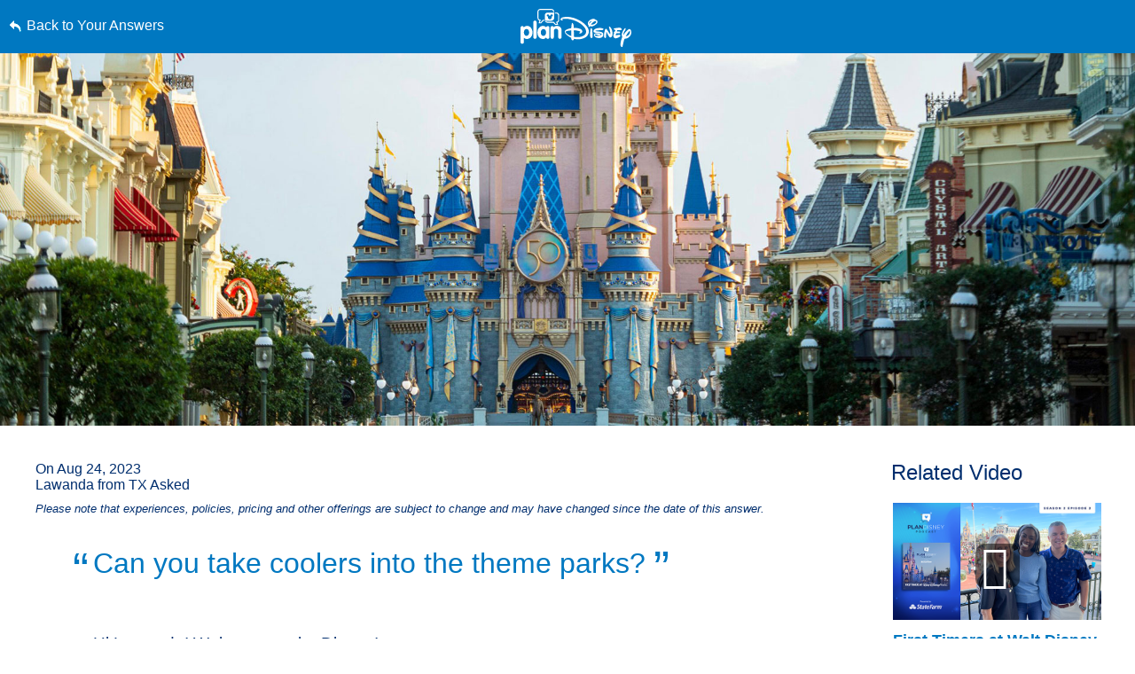

--- FILE ---
content_type: text/html; charset=utf-8
request_url: https://www.google.com/recaptcha/enterprise/anchor?ar=1&k=6LfbOnokAAAAAFl3-2lPl5KiSAxrwhYROJFl_QVT&co=aHR0cHM6Ly9jZG4ucmVnaXN0ZXJkaXNuZXkuZ28uY29tOjQ0Mw..&hl=en&v=PoyoqOPhxBO7pBk68S4YbpHZ&size=invisible&anchor-ms=20000&execute-ms=30000&cb=fsmlnzy45dxj
body_size: 48740
content:
<!DOCTYPE HTML><html dir="ltr" lang="en"><head><meta http-equiv="Content-Type" content="text/html; charset=UTF-8">
<meta http-equiv="X-UA-Compatible" content="IE=edge">
<title>reCAPTCHA</title>
<style type="text/css">
/* cyrillic-ext */
@font-face {
  font-family: 'Roboto';
  font-style: normal;
  font-weight: 400;
  font-stretch: 100%;
  src: url(//fonts.gstatic.com/s/roboto/v48/KFO7CnqEu92Fr1ME7kSn66aGLdTylUAMa3GUBHMdazTgWw.woff2) format('woff2');
  unicode-range: U+0460-052F, U+1C80-1C8A, U+20B4, U+2DE0-2DFF, U+A640-A69F, U+FE2E-FE2F;
}
/* cyrillic */
@font-face {
  font-family: 'Roboto';
  font-style: normal;
  font-weight: 400;
  font-stretch: 100%;
  src: url(//fonts.gstatic.com/s/roboto/v48/KFO7CnqEu92Fr1ME7kSn66aGLdTylUAMa3iUBHMdazTgWw.woff2) format('woff2');
  unicode-range: U+0301, U+0400-045F, U+0490-0491, U+04B0-04B1, U+2116;
}
/* greek-ext */
@font-face {
  font-family: 'Roboto';
  font-style: normal;
  font-weight: 400;
  font-stretch: 100%;
  src: url(//fonts.gstatic.com/s/roboto/v48/KFO7CnqEu92Fr1ME7kSn66aGLdTylUAMa3CUBHMdazTgWw.woff2) format('woff2');
  unicode-range: U+1F00-1FFF;
}
/* greek */
@font-face {
  font-family: 'Roboto';
  font-style: normal;
  font-weight: 400;
  font-stretch: 100%;
  src: url(//fonts.gstatic.com/s/roboto/v48/KFO7CnqEu92Fr1ME7kSn66aGLdTylUAMa3-UBHMdazTgWw.woff2) format('woff2');
  unicode-range: U+0370-0377, U+037A-037F, U+0384-038A, U+038C, U+038E-03A1, U+03A3-03FF;
}
/* math */
@font-face {
  font-family: 'Roboto';
  font-style: normal;
  font-weight: 400;
  font-stretch: 100%;
  src: url(//fonts.gstatic.com/s/roboto/v48/KFO7CnqEu92Fr1ME7kSn66aGLdTylUAMawCUBHMdazTgWw.woff2) format('woff2');
  unicode-range: U+0302-0303, U+0305, U+0307-0308, U+0310, U+0312, U+0315, U+031A, U+0326-0327, U+032C, U+032F-0330, U+0332-0333, U+0338, U+033A, U+0346, U+034D, U+0391-03A1, U+03A3-03A9, U+03B1-03C9, U+03D1, U+03D5-03D6, U+03F0-03F1, U+03F4-03F5, U+2016-2017, U+2034-2038, U+203C, U+2040, U+2043, U+2047, U+2050, U+2057, U+205F, U+2070-2071, U+2074-208E, U+2090-209C, U+20D0-20DC, U+20E1, U+20E5-20EF, U+2100-2112, U+2114-2115, U+2117-2121, U+2123-214F, U+2190, U+2192, U+2194-21AE, U+21B0-21E5, U+21F1-21F2, U+21F4-2211, U+2213-2214, U+2216-22FF, U+2308-230B, U+2310, U+2319, U+231C-2321, U+2336-237A, U+237C, U+2395, U+239B-23B7, U+23D0, U+23DC-23E1, U+2474-2475, U+25AF, U+25B3, U+25B7, U+25BD, U+25C1, U+25CA, U+25CC, U+25FB, U+266D-266F, U+27C0-27FF, U+2900-2AFF, U+2B0E-2B11, U+2B30-2B4C, U+2BFE, U+3030, U+FF5B, U+FF5D, U+1D400-1D7FF, U+1EE00-1EEFF;
}
/* symbols */
@font-face {
  font-family: 'Roboto';
  font-style: normal;
  font-weight: 400;
  font-stretch: 100%;
  src: url(//fonts.gstatic.com/s/roboto/v48/KFO7CnqEu92Fr1ME7kSn66aGLdTylUAMaxKUBHMdazTgWw.woff2) format('woff2');
  unicode-range: U+0001-000C, U+000E-001F, U+007F-009F, U+20DD-20E0, U+20E2-20E4, U+2150-218F, U+2190, U+2192, U+2194-2199, U+21AF, U+21E6-21F0, U+21F3, U+2218-2219, U+2299, U+22C4-22C6, U+2300-243F, U+2440-244A, U+2460-24FF, U+25A0-27BF, U+2800-28FF, U+2921-2922, U+2981, U+29BF, U+29EB, U+2B00-2BFF, U+4DC0-4DFF, U+FFF9-FFFB, U+10140-1018E, U+10190-1019C, U+101A0, U+101D0-101FD, U+102E0-102FB, U+10E60-10E7E, U+1D2C0-1D2D3, U+1D2E0-1D37F, U+1F000-1F0FF, U+1F100-1F1AD, U+1F1E6-1F1FF, U+1F30D-1F30F, U+1F315, U+1F31C, U+1F31E, U+1F320-1F32C, U+1F336, U+1F378, U+1F37D, U+1F382, U+1F393-1F39F, U+1F3A7-1F3A8, U+1F3AC-1F3AF, U+1F3C2, U+1F3C4-1F3C6, U+1F3CA-1F3CE, U+1F3D4-1F3E0, U+1F3ED, U+1F3F1-1F3F3, U+1F3F5-1F3F7, U+1F408, U+1F415, U+1F41F, U+1F426, U+1F43F, U+1F441-1F442, U+1F444, U+1F446-1F449, U+1F44C-1F44E, U+1F453, U+1F46A, U+1F47D, U+1F4A3, U+1F4B0, U+1F4B3, U+1F4B9, U+1F4BB, U+1F4BF, U+1F4C8-1F4CB, U+1F4D6, U+1F4DA, U+1F4DF, U+1F4E3-1F4E6, U+1F4EA-1F4ED, U+1F4F7, U+1F4F9-1F4FB, U+1F4FD-1F4FE, U+1F503, U+1F507-1F50B, U+1F50D, U+1F512-1F513, U+1F53E-1F54A, U+1F54F-1F5FA, U+1F610, U+1F650-1F67F, U+1F687, U+1F68D, U+1F691, U+1F694, U+1F698, U+1F6AD, U+1F6B2, U+1F6B9-1F6BA, U+1F6BC, U+1F6C6-1F6CF, U+1F6D3-1F6D7, U+1F6E0-1F6EA, U+1F6F0-1F6F3, U+1F6F7-1F6FC, U+1F700-1F7FF, U+1F800-1F80B, U+1F810-1F847, U+1F850-1F859, U+1F860-1F887, U+1F890-1F8AD, U+1F8B0-1F8BB, U+1F8C0-1F8C1, U+1F900-1F90B, U+1F93B, U+1F946, U+1F984, U+1F996, U+1F9E9, U+1FA00-1FA6F, U+1FA70-1FA7C, U+1FA80-1FA89, U+1FA8F-1FAC6, U+1FACE-1FADC, U+1FADF-1FAE9, U+1FAF0-1FAF8, U+1FB00-1FBFF;
}
/* vietnamese */
@font-face {
  font-family: 'Roboto';
  font-style: normal;
  font-weight: 400;
  font-stretch: 100%;
  src: url(//fonts.gstatic.com/s/roboto/v48/KFO7CnqEu92Fr1ME7kSn66aGLdTylUAMa3OUBHMdazTgWw.woff2) format('woff2');
  unicode-range: U+0102-0103, U+0110-0111, U+0128-0129, U+0168-0169, U+01A0-01A1, U+01AF-01B0, U+0300-0301, U+0303-0304, U+0308-0309, U+0323, U+0329, U+1EA0-1EF9, U+20AB;
}
/* latin-ext */
@font-face {
  font-family: 'Roboto';
  font-style: normal;
  font-weight: 400;
  font-stretch: 100%;
  src: url(//fonts.gstatic.com/s/roboto/v48/KFO7CnqEu92Fr1ME7kSn66aGLdTylUAMa3KUBHMdazTgWw.woff2) format('woff2');
  unicode-range: U+0100-02BA, U+02BD-02C5, U+02C7-02CC, U+02CE-02D7, U+02DD-02FF, U+0304, U+0308, U+0329, U+1D00-1DBF, U+1E00-1E9F, U+1EF2-1EFF, U+2020, U+20A0-20AB, U+20AD-20C0, U+2113, U+2C60-2C7F, U+A720-A7FF;
}
/* latin */
@font-face {
  font-family: 'Roboto';
  font-style: normal;
  font-weight: 400;
  font-stretch: 100%;
  src: url(//fonts.gstatic.com/s/roboto/v48/KFO7CnqEu92Fr1ME7kSn66aGLdTylUAMa3yUBHMdazQ.woff2) format('woff2');
  unicode-range: U+0000-00FF, U+0131, U+0152-0153, U+02BB-02BC, U+02C6, U+02DA, U+02DC, U+0304, U+0308, U+0329, U+2000-206F, U+20AC, U+2122, U+2191, U+2193, U+2212, U+2215, U+FEFF, U+FFFD;
}
/* cyrillic-ext */
@font-face {
  font-family: 'Roboto';
  font-style: normal;
  font-weight: 500;
  font-stretch: 100%;
  src: url(//fonts.gstatic.com/s/roboto/v48/KFO7CnqEu92Fr1ME7kSn66aGLdTylUAMa3GUBHMdazTgWw.woff2) format('woff2');
  unicode-range: U+0460-052F, U+1C80-1C8A, U+20B4, U+2DE0-2DFF, U+A640-A69F, U+FE2E-FE2F;
}
/* cyrillic */
@font-face {
  font-family: 'Roboto';
  font-style: normal;
  font-weight: 500;
  font-stretch: 100%;
  src: url(//fonts.gstatic.com/s/roboto/v48/KFO7CnqEu92Fr1ME7kSn66aGLdTylUAMa3iUBHMdazTgWw.woff2) format('woff2');
  unicode-range: U+0301, U+0400-045F, U+0490-0491, U+04B0-04B1, U+2116;
}
/* greek-ext */
@font-face {
  font-family: 'Roboto';
  font-style: normal;
  font-weight: 500;
  font-stretch: 100%;
  src: url(//fonts.gstatic.com/s/roboto/v48/KFO7CnqEu92Fr1ME7kSn66aGLdTylUAMa3CUBHMdazTgWw.woff2) format('woff2');
  unicode-range: U+1F00-1FFF;
}
/* greek */
@font-face {
  font-family: 'Roboto';
  font-style: normal;
  font-weight: 500;
  font-stretch: 100%;
  src: url(//fonts.gstatic.com/s/roboto/v48/KFO7CnqEu92Fr1ME7kSn66aGLdTylUAMa3-UBHMdazTgWw.woff2) format('woff2');
  unicode-range: U+0370-0377, U+037A-037F, U+0384-038A, U+038C, U+038E-03A1, U+03A3-03FF;
}
/* math */
@font-face {
  font-family: 'Roboto';
  font-style: normal;
  font-weight: 500;
  font-stretch: 100%;
  src: url(//fonts.gstatic.com/s/roboto/v48/KFO7CnqEu92Fr1ME7kSn66aGLdTylUAMawCUBHMdazTgWw.woff2) format('woff2');
  unicode-range: U+0302-0303, U+0305, U+0307-0308, U+0310, U+0312, U+0315, U+031A, U+0326-0327, U+032C, U+032F-0330, U+0332-0333, U+0338, U+033A, U+0346, U+034D, U+0391-03A1, U+03A3-03A9, U+03B1-03C9, U+03D1, U+03D5-03D6, U+03F0-03F1, U+03F4-03F5, U+2016-2017, U+2034-2038, U+203C, U+2040, U+2043, U+2047, U+2050, U+2057, U+205F, U+2070-2071, U+2074-208E, U+2090-209C, U+20D0-20DC, U+20E1, U+20E5-20EF, U+2100-2112, U+2114-2115, U+2117-2121, U+2123-214F, U+2190, U+2192, U+2194-21AE, U+21B0-21E5, U+21F1-21F2, U+21F4-2211, U+2213-2214, U+2216-22FF, U+2308-230B, U+2310, U+2319, U+231C-2321, U+2336-237A, U+237C, U+2395, U+239B-23B7, U+23D0, U+23DC-23E1, U+2474-2475, U+25AF, U+25B3, U+25B7, U+25BD, U+25C1, U+25CA, U+25CC, U+25FB, U+266D-266F, U+27C0-27FF, U+2900-2AFF, U+2B0E-2B11, U+2B30-2B4C, U+2BFE, U+3030, U+FF5B, U+FF5D, U+1D400-1D7FF, U+1EE00-1EEFF;
}
/* symbols */
@font-face {
  font-family: 'Roboto';
  font-style: normal;
  font-weight: 500;
  font-stretch: 100%;
  src: url(//fonts.gstatic.com/s/roboto/v48/KFO7CnqEu92Fr1ME7kSn66aGLdTylUAMaxKUBHMdazTgWw.woff2) format('woff2');
  unicode-range: U+0001-000C, U+000E-001F, U+007F-009F, U+20DD-20E0, U+20E2-20E4, U+2150-218F, U+2190, U+2192, U+2194-2199, U+21AF, U+21E6-21F0, U+21F3, U+2218-2219, U+2299, U+22C4-22C6, U+2300-243F, U+2440-244A, U+2460-24FF, U+25A0-27BF, U+2800-28FF, U+2921-2922, U+2981, U+29BF, U+29EB, U+2B00-2BFF, U+4DC0-4DFF, U+FFF9-FFFB, U+10140-1018E, U+10190-1019C, U+101A0, U+101D0-101FD, U+102E0-102FB, U+10E60-10E7E, U+1D2C0-1D2D3, U+1D2E0-1D37F, U+1F000-1F0FF, U+1F100-1F1AD, U+1F1E6-1F1FF, U+1F30D-1F30F, U+1F315, U+1F31C, U+1F31E, U+1F320-1F32C, U+1F336, U+1F378, U+1F37D, U+1F382, U+1F393-1F39F, U+1F3A7-1F3A8, U+1F3AC-1F3AF, U+1F3C2, U+1F3C4-1F3C6, U+1F3CA-1F3CE, U+1F3D4-1F3E0, U+1F3ED, U+1F3F1-1F3F3, U+1F3F5-1F3F7, U+1F408, U+1F415, U+1F41F, U+1F426, U+1F43F, U+1F441-1F442, U+1F444, U+1F446-1F449, U+1F44C-1F44E, U+1F453, U+1F46A, U+1F47D, U+1F4A3, U+1F4B0, U+1F4B3, U+1F4B9, U+1F4BB, U+1F4BF, U+1F4C8-1F4CB, U+1F4D6, U+1F4DA, U+1F4DF, U+1F4E3-1F4E6, U+1F4EA-1F4ED, U+1F4F7, U+1F4F9-1F4FB, U+1F4FD-1F4FE, U+1F503, U+1F507-1F50B, U+1F50D, U+1F512-1F513, U+1F53E-1F54A, U+1F54F-1F5FA, U+1F610, U+1F650-1F67F, U+1F687, U+1F68D, U+1F691, U+1F694, U+1F698, U+1F6AD, U+1F6B2, U+1F6B9-1F6BA, U+1F6BC, U+1F6C6-1F6CF, U+1F6D3-1F6D7, U+1F6E0-1F6EA, U+1F6F0-1F6F3, U+1F6F7-1F6FC, U+1F700-1F7FF, U+1F800-1F80B, U+1F810-1F847, U+1F850-1F859, U+1F860-1F887, U+1F890-1F8AD, U+1F8B0-1F8BB, U+1F8C0-1F8C1, U+1F900-1F90B, U+1F93B, U+1F946, U+1F984, U+1F996, U+1F9E9, U+1FA00-1FA6F, U+1FA70-1FA7C, U+1FA80-1FA89, U+1FA8F-1FAC6, U+1FACE-1FADC, U+1FADF-1FAE9, U+1FAF0-1FAF8, U+1FB00-1FBFF;
}
/* vietnamese */
@font-face {
  font-family: 'Roboto';
  font-style: normal;
  font-weight: 500;
  font-stretch: 100%;
  src: url(//fonts.gstatic.com/s/roboto/v48/KFO7CnqEu92Fr1ME7kSn66aGLdTylUAMa3OUBHMdazTgWw.woff2) format('woff2');
  unicode-range: U+0102-0103, U+0110-0111, U+0128-0129, U+0168-0169, U+01A0-01A1, U+01AF-01B0, U+0300-0301, U+0303-0304, U+0308-0309, U+0323, U+0329, U+1EA0-1EF9, U+20AB;
}
/* latin-ext */
@font-face {
  font-family: 'Roboto';
  font-style: normal;
  font-weight: 500;
  font-stretch: 100%;
  src: url(//fonts.gstatic.com/s/roboto/v48/KFO7CnqEu92Fr1ME7kSn66aGLdTylUAMa3KUBHMdazTgWw.woff2) format('woff2');
  unicode-range: U+0100-02BA, U+02BD-02C5, U+02C7-02CC, U+02CE-02D7, U+02DD-02FF, U+0304, U+0308, U+0329, U+1D00-1DBF, U+1E00-1E9F, U+1EF2-1EFF, U+2020, U+20A0-20AB, U+20AD-20C0, U+2113, U+2C60-2C7F, U+A720-A7FF;
}
/* latin */
@font-face {
  font-family: 'Roboto';
  font-style: normal;
  font-weight: 500;
  font-stretch: 100%;
  src: url(//fonts.gstatic.com/s/roboto/v48/KFO7CnqEu92Fr1ME7kSn66aGLdTylUAMa3yUBHMdazQ.woff2) format('woff2');
  unicode-range: U+0000-00FF, U+0131, U+0152-0153, U+02BB-02BC, U+02C6, U+02DA, U+02DC, U+0304, U+0308, U+0329, U+2000-206F, U+20AC, U+2122, U+2191, U+2193, U+2212, U+2215, U+FEFF, U+FFFD;
}
/* cyrillic-ext */
@font-face {
  font-family: 'Roboto';
  font-style: normal;
  font-weight: 900;
  font-stretch: 100%;
  src: url(//fonts.gstatic.com/s/roboto/v48/KFO7CnqEu92Fr1ME7kSn66aGLdTylUAMa3GUBHMdazTgWw.woff2) format('woff2');
  unicode-range: U+0460-052F, U+1C80-1C8A, U+20B4, U+2DE0-2DFF, U+A640-A69F, U+FE2E-FE2F;
}
/* cyrillic */
@font-face {
  font-family: 'Roboto';
  font-style: normal;
  font-weight: 900;
  font-stretch: 100%;
  src: url(//fonts.gstatic.com/s/roboto/v48/KFO7CnqEu92Fr1ME7kSn66aGLdTylUAMa3iUBHMdazTgWw.woff2) format('woff2');
  unicode-range: U+0301, U+0400-045F, U+0490-0491, U+04B0-04B1, U+2116;
}
/* greek-ext */
@font-face {
  font-family: 'Roboto';
  font-style: normal;
  font-weight: 900;
  font-stretch: 100%;
  src: url(//fonts.gstatic.com/s/roboto/v48/KFO7CnqEu92Fr1ME7kSn66aGLdTylUAMa3CUBHMdazTgWw.woff2) format('woff2');
  unicode-range: U+1F00-1FFF;
}
/* greek */
@font-face {
  font-family: 'Roboto';
  font-style: normal;
  font-weight: 900;
  font-stretch: 100%;
  src: url(//fonts.gstatic.com/s/roboto/v48/KFO7CnqEu92Fr1ME7kSn66aGLdTylUAMa3-UBHMdazTgWw.woff2) format('woff2');
  unicode-range: U+0370-0377, U+037A-037F, U+0384-038A, U+038C, U+038E-03A1, U+03A3-03FF;
}
/* math */
@font-face {
  font-family: 'Roboto';
  font-style: normal;
  font-weight: 900;
  font-stretch: 100%;
  src: url(//fonts.gstatic.com/s/roboto/v48/KFO7CnqEu92Fr1ME7kSn66aGLdTylUAMawCUBHMdazTgWw.woff2) format('woff2');
  unicode-range: U+0302-0303, U+0305, U+0307-0308, U+0310, U+0312, U+0315, U+031A, U+0326-0327, U+032C, U+032F-0330, U+0332-0333, U+0338, U+033A, U+0346, U+034D, U+0391-03A1, U+03A3-03A9, U+03B1-03C9, U+03D1, U+03D5-03D6, U+03F0-03F1, U+03F4-03F5, U+2016-2017, U+2034-2038, U+203C, U+2040, U+2043, U+2047, U+2050, U+2057, U+205F, U+2070-2071, U+2074-208E, U+2090-209C, U+20D0-20DC, U+20E1, U+20E5-20EF, U+2100-2112, U+2114-2115, U+2117-2121, U+2123-214F, U+2190, U+2192, U+2194-21AE, U+21B0-21E5, U+21F1-21F2, U+21F4-2211, U+2213-2214, U+2216-22FF, U+2308-230B, U+2310, U+2319, U+231C-2321, U+2336-237A, U+237C, U+2395, U+239B-23B7, U+23D0, U+23DC-23E1, U+2474-2475, U+25AF, U+25B3, U+25B7, U+25BD, U+25C1, U+25CA, U+25CC, U+25FB, U+266D-266F, U+27C0-27FF, U+2900-2AFF, U+2B0E-2B11, U+2B30-2B4C, U+2BFE, U+3030, U+FF5B, U+FF5D, U+1D400-1D7FF, U+1EE00-1EEFF;
}
/* symbols */
@font-face {
  font-family: 'Roboto';
  font-style: normal;
  font-weight: 900;
  font-stretch: 100%;
  src: url(//fonts.gstatic.com/s/roboto/v48/KFO7CnqEu92Fr1ME7kSn66aGLdTylUAMaxKUBHMdazTgWw.woff2) format('woff2');
  unicode-range: U+0001-000C, U+000E-001F, U+007F-009F, U+20DD-20E0, U+20E2-20E4, U+2150-218F, U+2190, U+2192, U+2194-2199, U+21AF, U+21E6-21F0, U+21F3, U+2218-2219, U+2299, U+22C4-22C6, U+2300-243F, U+2440-244A, U+2460-24FF, U+25A0-27BF, U+2800-28FF, U+2921-2922, U+2981, U+29BF, U+29EB, U+2B00-2BFF, U+4DC0-4DFF, U+FFF9-FFFB, U+10140-1018E, U+10190-1019C, U+101A0, U+101D0-101FD, U+102E0-102FB, U+10E60-10E7E, U+1D2C0-1D2D3, U+1D2E0-1D37F, U+1F000-1F0FF, U+1F100-1F1AD, U+1F1E6-1F1FF, U+1F30D-1F30F, U+1F315, U+1F31C, U+1F31E, U+1F320-1F32C, U+1F336, U+1F378, U+1F37D, U+1F382, U+1F393-1F39F, U+1F3A7-1F3A8, U+1F3AC-1F3AF, U+1F3C2, U+1F3C4-1F3C6, U+1F3CA-1F3CE, U+1F3D4-1F3E0, U+1F3ED, U+1F3F1-1F3F3, U+1F3F5-1F3F7, U+1F408, U+1F415, U+1F41F, U+1F426, U+1F43F, U+1F441-1F442, U+1F444, U+1F446-1F449, U+1F44C-1F44E, U+1F453, U+1F46A, U+1F47D, U+1F4A3, U+1F4B0, U+1F4B3, U+1F4B9, U+1F4BB, U+1F4BF, U+1F4C8-1F4CB, U+1F4D6, U+1F4DA, U+1F4DF, U+1F4E3-1F4E6, U+1F4EA-1F4ED, U+1F4F7, U+1F4F9-1F4FB, U+1F4FD-1F4FE, U+1F503, U+1F507-1F50B, U+1F50D, U+1F512-1F513, U+1F53E-1F54A, U+1F54F-1F5FA, U+1F610, U+1F650-1F67F, U+1F687, U+1F68D, U+1F691, U+1F694, U+1F698, U+1F6AD, U+1F6B2, U+1F6B9-1F6BA, U+1F6BC, U+1F6C6-1F6CF, U+1F6D3-1F6D7, U+1F6E0-1F6EA, U+1F6F0-1F6F3, U+1F6F7-1F6FC, U+1F700-1F7FF, U+1F800-1F80B, U+1F810-1F847, U+1F850-1F859, U+1F860-1F887, U+1F890-1F8AD, U+1F8B0-1F8BB, U+1F8C0-1F8C1, U+1F900-1F90B, U+1F93B, U+1F946, U+1F984, U+1F996, U+1F9E9, U+1FA00-1FA6F, U+1FA70-1FA7C, U+1FA80-1FA89, U+1FA8F-1FAC6, U+1FACE-1FADC, U+1FADF-1FAE9, U+1FAF0-1FAF8, U+1FB00-1FBFF;
}
/* vietnamese */
@font-face {
  font-family: 'Roboto';
  font-style: normal;
  font-weight: 900;
  font-stretch: 100%;
  src: url(//fonts.gstatic.com/s/roboto/v48/KFO7CnqEu92Fr1ME7kSn66aGLdTylUAMa3OUBHMdazTgWw.woff2) format('woff2');
  unicode-range: U+0102-0103, U+0110-0111, U+0128-0129, U+0168-0169, U+01A0-01A1, U+01AF-01B0, U+0300-0301, U+0303-0304, U+0308-0309, U+0323, U+0329, U+1EA0-1EF9, U+20AB;
}
/* latin-ext */
@font-face {
  font-family: 'Roboto';
  font-style: normal;
  font-weight: 900;
  font-stretch: 100%;
  src: url(//fonts.gstatic.com/s/roboto/v48/KFO7CnqEu92Fr1ME7kSn66aGLdTylUAMa3KUBHMdazTgWw.woff2) format('woff2');
  unicode-range: U+0100-02BA, U+02BD-02C5, U+02C7-02CC, U+02CE-02D7, U+02DD-02FF, U+0304, U+0308, U+0329, U+1D00-1DBF, U+1E00-1E9F, U+1EF2-1EFF, U+2020, U+20A0-20AB, U+20AD-20C0, U+2113, U+2C60-2C7F, U+A720-A7FF;
}
/* latin */
@font-face {
  font-family: 'Roboto';
  font-style: normal;
  font-weight: 900;
  font-stretch: 100%;
  src: url(//fonts.gstatic.com/s/roboto/v48/KFO7CnqEu92Fr1ME7kSn66aGLdTylUAMa3yUBHMdazQ.woff2) format('woff2');
  unicode-range: U+0000-00FF, U+0131, U+0152-0153, U+02BB-02BC, U+02C6, U+02DA, U+02DC, U+0304, U+0308, U+0329, U+2000-206F, U+20AC, U+2122, U+2191, U+2193, U+2212, U+2215, U+FEFF, U+FFFD;
}

</style>
<link rel="stylesheet" type="text/css" href="https://www.gstatic.com/recaptcha/releases/PoyoqOPhxBO7pBk68S4YbpHZ/styles__ltr.css">
<script nonce="hvzHHYNzvbMhs4Rd3347dQ" type="text/javascript">window['__recaptcha_api'] = 'https://www.google.com/recaptcha/enterprise/';</script>
<script type="text/javascript" src="https://www.gstatic.com/recaptcha/releases/PoyoqOPhxBO7pBk68S4YbpHZ/recaptcha__en.js" nonce="hvzHHYNzvbMhs4Rd3347dQ">
      
    </script></head>
<body><div id="rc-anchor-alert" class="rc-anchor-alert"></div>
<input type="hidden" id="recaptcha-token" value="[base64]">
<script type="text/javascript" nonce="hvzHHYNzvbMhs4Rd3347dQ">
      recaptcha.anchor.Main.init("[\x22ainput\x22,[\x22bgdata\x22,\x22\x22,\[base64]/[base64]/[base64]/[base64]/[base64]/UltsKytdPUU6KEU8MjA0OD9SW2wrK109RT4+NnwxOTI6KChFJjY0NTEyKT09NTUyOTYmJk0rMTxjLmxlbmd0aCYmKGMuY2hhckNvZGVBdChNKzEpJjY0NTEyKT09NTYzMjA/[base64]/[base64]/[base64]/[base64]/[base64]/[base64]/[base64]\x22,\[base64]\\u003d\x22,\x22w4lcaFbCtDHCgcO4wrrDoR8fag9gwoR4HsKNw7RYaMOgwqltwpRJX8OkGxVMwpjDpMKEIMO1w5RXaT/Crx7Chy7CqG8NZDvCtX7Dp8OgcVY6w494wpvCjX9tSTUBVsKOOB3CgMO2XsOQwpFnSsOGw4ojw63DqMOVw68Iw5INw4MWf8KEw6M+BlrDmhtcwpYyw4zClMOGNTUlTMOFMh/DkXzCmRd6BREZwoB3wr7ClBjDrAzDh0R9wrfCnH3Dk2F6wosFwpXClDfDnMKJw64nBGwxL8KSw6LCpMOWw6bDr8OIwoHCtkIfasOqw5Ruw5PDocKNBVVywqvDo1AtWMKcw6LCt8O4HsOhwqAUO8ONAsKTUHdTw6kGHMO8w7jDixfCqsO9eCQDZCwFw7/[base64]/CrV7CusKIdXnDg8O0wrAdJg7ChsKOMsO7O8Kzw6PCr8KEWgvCr2rCgsKfw5kpwoR3w5tLRFsrKjNswpTCoh7DqgtDTipAw4AtYQAZH8O9N0FHw7YkKxoYwqYVdcKBfsK/biXDhmrDrsKTw63DvFfCocOjMS42E1TCu8Knw77DicKmXcOHHMOow7DCp3TDpMKEDETCjMK8D8OTwo7DgsOdfBLChCXDt0PDuMOSbsO0dsOffcOAwpclGMODwr/CjcOUWzfCnCYbwrfCnHQLwpJUw6zDs8KAw6ILP8O2wpHDuHbDrm7DlcK2MktBecOpw5LDiMKICWVqw5zCk8KdwrlML8Oww6LDl0hcw5DDmRc6wpLDlyo2woh9A8K2woE0w5llW8Oxe2jChjtdd8KgwoTCkcOAw43ChMO1w6VoTC/CjMO1wp3CgztoQMOGw6ZRd8OZw5ZDTsOHw5LDkCB8w41XwqDCiS9hS8OWwr3DoMO4M8KZwqbDrsK6fsOTwqrChyFsc3EMXSjCu8O7w5FfLMO0NDdKw6LDjU7Dox7Dn18ZZ8Kpw60DUMKPwqUtw6PDlsOzKWzDhsKIZ2vCnH/Cj8OPBcO6w5LChXk9wpbCj8OJw73DgsK4wprCrkEzJMOuPFhIw4rCqMK3woLDl8OWworDj8KJwoUjw6NGVcK8w7LCsgMFYEg4w4EzccKGwpDCgMKVw6p/[base64]/wo8mwpoYIwXDkMKASwzCnwvColEMNnBES8O4w53CgndlHXnDmMKCLsO6MMO/[base64]/[base64]/CmBowf8KawrNuwqMgDh4BwplKEAEFwotlwo4RQDxGwrTDmsOewrQ4woRXIivDtsO5OiPDp8KlB8O1wqXDszIkdsKmwoBhwo84w5tCwqkpEhDDuxbDg8KdNMOmw6k0TsKGwoXCosOywrIjwogcbhUwwqDDlMOTKhlFdyPCicOCw6QTw7cecFM8w5jCo8O3wovDl2/DssOnwr04BcOmakBfPCVXw67Dpl/Ck8OIYsOGwrBYw6cvw6FuRl/CrWNPDkNyXHHCsgXDssO0wqANwrnCpMOlacKzw7Ebw7vDrl/[base64]/CvcK4w4XCnsO/w5zDr8OlacKFw6/DqXzDoirDnMO9YMKNbsKiCABXw7jDoi3DjMO2DMObQMK0EQt2ZsO+RMONeinDtSZCRMK8w73DlMKvw6TCt0xfw6t0w5d8w4Z3wpzDlmXDhgVSw5PDpgvDnMOSbBd9w6ZMw61Ewq0iPsOzwrRsJsKdwpHCrMKXdsK1dSB9w6/DisKYIy9LA3PDusKEw5LCnS3DkB3Ct8KVMTjDicO9w7XCqQIBeMOJwrcGYHAdXcO6wp/DlzHDnHcKwrkETcKqdxJxwo/[base64]/NsKrKsO3ZmbDkH4KdBMdNsOEw69yw5DDvglLLE94M8O/w71bBUVPTWhAw7JTw4wDGnkdLsK7w4NfwokpQUNOIXp1MhLCn8OvEUZQwqrDtcKLdMKLFGfCnB7CpTVBQizDjcOffsK9ZsO2wpvDv3jDjS5Ew5HDkRHCn8Olw7BnfcOWwqxuwqMow6LDt8O5w7XCkMKaOcO0bgMpIcOSKXYzOsKbw7LDtW/CjMORwrHDjcOkJjXDqwsqaMK6biTCl8O5DcOqQGHCscOJW8ObWMOawoDDvgklw74qw5/[base64]/JcOJMsOrUMOxwovDkn/Cm37DhcKJwrXDnMKuwr1mRMOcwo/DjB0sUizDgQwhw7s7wqF3woPDiHLCnsOewofDnlVIwpzCi8OcDwLDhMOhw7xZw6XCqgx6w79twosnw5Zyw4rChMOYWMO1w6YWwpZdB8KWAsOcEgHChmHDnMOSd8KiVsKfwr5Ow79BPcOgw7UJwqdQwpYfB8KHwrXClsKgXnMhw64Ww6bDosOBOMKEw7/CjMOTwrwZwqfCl8Kaw7DDjMKvHVdDw7JSw5AAAzVZw6JHesORF8Ojwr9WwpdvwpjCtsKEwoEjMcKVwrvCgMOLP1nDuMKoYDNow7AeOAXCvcOjDcK7wo7DosK+wqDDgnorwoHCn8KcwrQzw4jCsSHCvcOqwr/CrMK/[base64]/MMKCOWrCscKCwqw8wo7DuEPDplVww7lKfAzDpsKZDMOTw73Dig16Zy5kY8KUYsKoDjrCrsOLJ8KMwpdxRcKCw4lXa8KOwoFTbEfDvsObw5LCj8Okwr4GeR1swqnDh1Y4dX/CvXJ7wr0owrbCuVwnwrYQEHpSw70Bw4nDgMKEwoHDknBvwpA/S8K/[base64]/[base64]/DkyNDwolFMsOZw75/w79cwqs9w7Flw7hmMsKywr8Hw5rDpAgmMTfCicK6FMO8L8Ojwp4dHcOXfC/DpXkNwq/DlBfCqUQnwosfw74XLB0vKyzDuSzDmMO0MMOaGTvDm8Kbw5dHEjtMw6XCnsOSQDrCkkAiwq7DmMKAwonCosK0RsOJU3N7SgRew48JwrhqwpMqw4zDtT/[base64]/DncOmwoc8EsOWdMOGNG3DrMKLw7N7BkETchLCiD7DhcKcOR3Dmld4w5TCqivDkRXDusOpNFTDgE7Cg8OERWU6wqYrw7VMfsOXQEVIwqXCm1rChMKIGQDChhDCli9AwrvDpVvCj8OxwqvCrTxnYMK4V8K1w5dJS8O2w5cEVcKfwq3CkS9QRisfLG/DsU84w5UZOkQuQkJlw5QIwqnDpTUyOsKETDDDji/CuF7DtsOIQcKvw7gPZQ9ZwphRcw4eUMOTCF4vwoPCtihNwrk0ecKHGgUVIsOzw5HDp8OGwrDDoMOda8OWwp4fHcKaw5fDsMOiwrTDn28jcjbDiU0BwrHCklPDqR8PwrYFL8O9wp3Di8Odw6/CpcOfDVvDjDliw7/Dt8OcdsOOw4kuwqnDmWHDmgnDu3HCtGFES8KKYD/Doj1Hw5nDhGBhwqtEw6ttAVXDtsKrB8KRXMOcZcOpfsOUScOmRT9ZG8KATMOleUtWw4XCqQPClVLCjT7CihDChWJhwqYHPcOXRXQIwobCvR59BELCnVg2wrPDtWXDk8K9w6/CpkYVw6bCoRgNw53CoMOzwqHCssKmMmPCs8KoLGEOwocpwrZmwqfDhWHCrSHDnXdzWcKjwooSc8KUwooYXV7DtsO6PBtaB8KIw5TDrC7CtC8KVHJ1wpTDrMOXesKcw69pwpJTw4YGw7hpLsKiw6nCq8O4LDnCssK/[base64]/[base64]/Cr8O1WTPDsMKCw7vCj8KYw7wgGy8RwrMCFMOxM8OrBlrCocK+wqnCssOGOcOkwqYBIcKZwpnCg8Kaw4ppT8KoWcKEXgvCpMKUwpoKw5V1wr3DrWfDiMOqw6PCqSnDr8KNwozCp8KXGsOmEkxEwqnDngsmbsKewrPDmsKGw7PDssKxV8Ksw6/DvcK9EcK7wo/DrsKlwqXDsnAKHHglw4PDoB/CuVIVw4UHGB1fwqMlacOGwrI0wpTDqcKSOMKDNnlfVlDCpcOWcx5bTsKZwpswIcOjwp3DlnEzbMKlN8OIw4XDmgPDvMOHw79NIcO5w7LDlwIqwozCnMK4w706XCNOUcKDewLClmVxwrQZw4bCmALCvDDDs8Kgw6Qvwr3DgWTCkMOOw7/CswjDvsK4asOZw6QNZFLCocKdQyUIwpxmw5bCocKcw6HDo8OFbsKywoV/Vj3DgsOmXcKPS8OPXcOswo/ClzHCisKxw6XCgQtlcmNew7oKaxfCjcK1I1xHPX1qw4Raw5jCkcOZMB3CkcOpHkLDjMOZw4HCp1DCr8K6SMKbbcOywot0wpANw7PCpCbDrHHCrcOSw5tqXmhUHMKFwp3Dln3DksKtXTDDvmYrwp/[base64]/CuV/DmcKDwpvDkClbecKbPjDCtHfCiTjDrT/CvQ7Ds8KtwqvDhRxEw5FIGsOxwp/CmELCv8OMScOEw7PDmSQLaUrDlcOUwrTDmEMVMVHDhMKAesK9wqxFwo7DqsO8fw/[base64]/DhsOdCk3CisKLY8OywrlfwrLCiMOpw5fCtMOBw43DnsO4DcOKZ3vDtsK7bHYJw77DvCjCkMK7OcK5wqp7wonCqsOUw6A9wq7CjWU/F8Ovw6c8O3QUSlUxT3syWsOLw5pgcxvDjWnCtgEiNDjCqsOCw7YUUVx1w5AiWEUmHxNuwr9+w4o5w5UCw6DCpljDgmXCkQLCoyLDs1F6KzMCJX/CuQ9MMcO2wo3DiX3Ci8K6QMOMOMOawprCscKCL8KLw69mwofDuB/ChcKFLQAjU2M8wrYyBhARw5RYwopqGsKJMcO4wrQmPlLCigzDkVTCoMKBw6ZqZglvw5LDs8KFGMOTC8K3wqHCt8K1REtWAjbCp37DkcKcdsOOWsKpAUvCq8KjVMOefsK8I8OPw4vDtiPDp34NY8ODwrTClRrDqSQJwp/DrMOhw7TCvcKcKUbCu8K2wqBkw77CjMOUw5bDnBjDisK/[base64]/ClHJaSlTDvsOSw7rDgsKkIgvCgXJDDgXCmFbDvsKdIHLCokx/wo3CvcK9wojDjiTDuWECw67ChMOawp0Qw5HCh8O3f8OJAsKvw5TCkMKDPSgtSmjDmcONdMK0wrVQOMKuG0LDtMORJsKiIzTDsVLCksO2w4jClmPDiMKNUsOnw4XCi2ERUj3DqgwCwojCr8KMIcO5FsKMIMK/w4DDn1nCkcOHw6nCn8K+Ykg7w5HDnsO8wqfClUc3eMOOwrLCpwtGw7/[base64]/Di1TDhCPDn0ZOw77CvSPDnMKCw4vCsAzCqMOjKChywqQ1w6E/wpLDiMOXVChow5gvw599cMKLBsO8d8OWAkxNY8OqETHDisO/ZcKGShtRwr3DisOcw6/DncKAD0URw5scFQTDjEXDu8O7McKrwrDDtx7Ds8Oqw7FTw5EWwqxIwpVUw4TCjRU9w6lIahhUwrfDrMOww63CusKwwpjCg8KFw5g8dmchf8KEw7AUdhhfNAFxOnTDrcKqwqs/BMK+w4EuNMKnWkvDjybDnsKDwoDDk1kvw5rCuz58G8Kmw5fDiwASK8OCPl3DhMKWw7/Dg8KnKMOdJMODw4TCtTTDnHxAGzPDpMK4NcKFwp/CnWbDjMKUw41Aw5nClU3Ck07Cu8OqYsObw4gvW8OMw4jCkMO6w41cwrDDkWnCqVxZSz41FnkEQcOrXVXCtgrDrsOjwp3DmsOQw40tw4vCiCR2wo5MwrbDpcKCc0gbHsK8J8OVGcOtw6LDssO+wr/DinXDqlxrKcKsDsKjdsKoEsOpw5jDlH0JwpbCgmNnwq8pw60Fw7zDnsKKw6PDsVnDvRTDnsKBOGzDui3CgsKQK2ZewrB/w4/DuMKJw6ZXHTrCssOrKFVlMW0zM8ObwrRJw7U9LG1/[base64]/DhMOvwqZGR1gpXH42UkLCocOVbi8HNilPbMKBAcORA8KtdB/[base64]/[base64]/CtW/DmVwUwoN7XnvDoTFgw4c5WSzDuWvDtsKybD/DlmnDkUbDrcO4NVouEWk6wqpTwok1wqkhRgxAwrvCmsK5w7vDky0bwqYew43DnsOxwrYcw5zDjMOiUnsawpAGQR5nwoTCp1xfdMOHworCrgMeM1fCq303w7zCsUNhw6/ChsOyenB8WQvDhGzCuDosRBJww6V4wrsEHsOaw43CgcKlSW0ZwqN4ahfDk8OiwpQ1wr9Uwq/Cq1TCtsKfMRzCjTlKWcOAPBzDmQcGYMKOw4lKKzpIbsOpw7xuMMKYJ8ONA3pALmvCoMOnQcODdxfCg8OAGnLCsQrCvTsEw5fCgUUjHcK6wrPDiXkJJhEMw7XCqcOaZA8+FcOMFcO5w4DCvijDuMO9DcKWw4FzwpHDtMKsw6/DjwfCmmTDvMKfw6bCp1fCk1LChMKSw5Eww4pvwoJcdSx0wrrDucKbwo0/wqjDjMORAcOzwqsRCMOWw4pUOVjCvCB6w5VKwowBw5gYwr3CnMObGFDCtWXDrjDCux3DgMOcwqnCjsOcW8OmQsOBZUhVw4hqw4PCuG3DgcOiJ8O6w6YNw47DiARcNAbDl3HClAdzw6rDqzI4JxbDgMKHdjxVw4dba8KnAGvCnBFYDsOxw7p/[base64]/[base64]/DhzPDl8KzS8KzwpjClDrDjVnDmTfCgFo5w6gRQsKnwqHCqsOgw6NnwojDpsO/[base64]/Dul3DqcO3w77ChRI6w5IYw71PwpQxRktWR8KQw5twwrzClsObw6zDs8KiUmnClMKlX0wTZcKIKsKHWMK3woRCLsK4w4gkVDDCpMKWwpbCrzIPwpbDkgbDvC7Cm2YJCmRCwpbClmrDn8KCRcODwq1HIMO/L8Ofwr/DhU5vals1IsKbw5Eaw71JwqpJw6rDtjbCl8OVw7QLw77Cn24Sw7oGUsO7JU3CnMK2woLDnCPDqcO8woTClzcmwqJnwqo7woJZw5YxBsKHCmrDhGbCgcKXOG/CpMOuwoLCpMOPSFJ0w4bDiR5ObAHDrEjCs3sewp5GwqjDlcOJCioEwrxTZ8OMNDXDrXpjUsK4wonDrwnCsMKdwrlYBCvCsAIqAmnCrwEnw5zCgjR/w7LCqMO2SGTClMKzw6DDtyEkD2sKwppPE1XCjksvworDiMKNwr7DjwnDtsOUR2jCmXLCoVlKLhdjw5BTYsK+N8KMw5DChgTDvTPCjgJ8TFAgwpcYNcKmwpthw5YNY1seBsO6WgXCu8OfRwANwovDrzjCpmvDjW/ClHogG2kLw7cXw77DiiLDuWTDpMOSw6VMwq/ComgRO0plwrrCpUEoDR1qH2XCq8OJw5VOwr07w50YC8KHPsKZw4cDwo8UdX/DqcOTw5huw5bCoR4FwrUYaMK1w6DDncKqZ8K1PWrDocKWw4vDtiRnW289wogrIcKSHMKqbR/Cj8Ouw5jDlsO+HcOqL0YuHEhCwoTCuiMaw6LDml7CnVgLwqrCucOzw5zDoh7DtMKGL28LI8Klw7/DmmJdwrvDicOswozDvMK7EzHCljtfKCVafwzDmkTCkGjDkAY/[base64]/CkMKcWsOmFcOwOMKWLsKAw78cEhXDlUDDhMOOwpwnW8OKfsKZJQHDrcKwwrpvwpHDghXCoF/ChMKUwo9nw64zUcOPwpXDkMObXMKGXcOvw6jDuTUcw6pneDNqwrYbwq4Owo0zaDw2wqzChyY4ecKVw4Ntw6fDkCPCnypoMVPDgEPCmMO/wr9uw4/[base64]/[base64]/w5ZtIGHDk8ObdMOcwpAtIVLDosOtHsKnw4LDp8KqW8KJAGIDTsOBGQMCwqvCuMK8EsOow5cRKMKuBHwlT31RwqFcesKLw7rCnjbCtyrDunQmwr/Co8Okw5TCmcKpScKsemIRwrZnwpQwScKLw5ZjEChowq9sYkhCO8OGw4/Ck8OodsOXwrjDswvDm0XCoSDCj2R/VsKGw70CwpoXw5o9wq9fw7rCiyHDkEVAPRkRdTjDgcO+YMOweRnCgcKNw7RIBRhmEMODwqMMLVsVwr5qHcKBwpkVKgzCvWXCmcKBw4IIYcKANsOFwpzClMOfwpA9DsOcXsK0WcOFw6EaBMKJRgt4S8KUCCPClMO9wrRyTsO+GhnCgMK/wrjCtcOVwotaLRNjERZawonCn1Bkw6xAYSLDpT3DssOWKcOgw5vCqg8BQRrCmGHCkxjCssOJM8Osw6LDgDDDqinDnMOZMXsUZcKGPcOicmUgDB9Iw7bClmlIwonCicKSwrAOw7/CpMKQw5dJF1FDKsOKw6jDnCJpBcOkeDInEgUYw40/[base64]/Du8K2YDLDmj1Zwq9Vw6licMOdfHHDsE4tVsOrAsK/wqnCocKsZSpJNMO/a2Fyw7jDrUALODtya1QVZWsfKsKdcMKXw7FVFcKKUcOKXsKbXcOLCcOiZ8KScMOXwrMTwrkxFcOHw4xMFlA4BQFiPcODPil3OwhywqTDv8K8w4dqw7g/w6w8wrEkPhkuLGDDhsK4wrMnGWLCj8ONdcK5wr3Dm8OUS8KWejfDqkHCjHghwoXCmMO5VnTCk8OCeMOBwosCw5HDpQIUwpx8E0kJwovDpWTCkMOnH8Ofw4/[base64]/H8Kdw4Ijw7/Dm04GZMOtcMK+Th0AwqbDr2xyw5YuIsK1AcO4CX7CqRENSMKXwqfCqgXCtcOpEsO/T0odHVY1w6tgCgrDnmUzw57DtGzCgGRvFDXDmy/DisOBwpkSw5jDpMKgdsOjbRluT8OFwq8sE2fDm8KgN8KVwrzCnQ9ObMOww7wvZcKyw7UeRAFYwp9Kw5bDvWBEVMObw5zDscOKKMKgw6w+wodwwoJPw75/[base64]/C8OyZkpUw7MMOjF2wqfDrMKsB0pkw71bwolQw5QeOMOvZsOew5vCnsKkwqvCr8Ohw5pkwoDCpQtRwqfDt3zCvsKwOVHCqFjDr8Kad8OCeDRGwpZXw6h/ETDClRRhw5sJw4V8LE0kSMO/O8OoQsKxO8Odw4Q2w53Cj8OZVlzDnBMfwq0xKMK/w5fDnV94d0/DlzHDvWgyw5/CihAXT8OZDDvCgXbCrTlXPgbDp8OWw68HcMK1B8KjwoxiwrdEwqAWM08gwo3DjcK5wrbCtWgfwp/DsVQhNgQjLsOUwpLDtlPCrzsqwp3DogYVbUUkG8OJTXbDisKwwr3Dh8OUZ0DCoyVIFMOKwqQbAynCs8KOwosKP1MuOsOGw6fDnjTDmMONwrcXSD/[base64]/CizAPwpvDonoYwq3CgikxwoPCr8KLwqxAw7sBwo7DpMKCSsODw4PDtDV+w7w0wrZfw6PDtsK/w4ohw5xuTMOCZyfDsnnDkMOjw7cRwrkfw68Ww5EQNSRKC8OzMsOZwphDFmDDqjPDt8OtVjkfD8K+X1hDw5kXw5fDvMOIw6vCo8KMJMKPVMOUcVbDqcKrMcKjw77CmMKBNcOLwoDDhFDDg37CviXDgGhqPcKML8KmJD3Dp8OYEGYjwp/CoD7CizoAwoXCu8OPwpU4woXCnsOAP8KsK8KCLsOQwpcrGwDDunpXYF3CtcK4TQxGC8K2wq0qwqQbZcO9w5x3w5NTwoVMVcOPIMKsw6BFSih7w7VUwp/CrMKsZsO8aD3CmcOkw5k5w53DisKbR8O7w6bDicOKwpAKw57CpcKiGmbDjE4ywq/[base64]/CrFUTQwJaK8OFwonCu21rY2NVcgzChsK6T8OvUcO4McKpIMO3wodhNBDDgMOZOVvCu8K7w50WccOrw6Zrwr3CojZewpTDhHUxWsOIXMOdYsOmb3XCl2HDkwtCw77DjDHCjUEHRgXDicKSasObHyjCv3x+bcOGwplwH1rClixzwoluwr/CtcKqwqNbYz/CnQ/CmxwVw6XDiTUAwpnDoFF2wqHCu1t9w6rDnXgDw7NVwoQ3wq89wo5Sw5YFcsK8wrLCunjCmMK+NsOXQcKUwofDkjUka3Imf8KewpfCosOSHcOVwpw9woBCMgJJw5nCllJBwqTCoDhZwqjCqBpZwoIRw7zDhVYTwq0/wrPCnsKxfmrDth1ReMO/fMKUwoXDrsOLZhkgMcO+w6LCoALDisKVw7XDscOkZcKSJDMfZw8Bw5rChlBqw5rCmcKmwpl/w6U9wo7CqC/Cr8ODVsK3woNnexkoUMOqwrEnw7nCsMObwq46D8OzMcO5RHDDisKpw6/DljPCjsOOZcOPIMKDFk9iJyxSw4kNw71Qw6zCpgfClS91AcKpYWvDtXVSBsOow4nDghtnwqnDlUR7AXnDhAnDnzdPw7dVFcOGdjFyw4oCCRZxw7/CgBzDhsOnw7FUMsO+BcOfFMOgw4o9A8Kmw5HDpMOlXMKDw6zCn8OqI1bDm8KNw508F3nCkTLDoV0mPcOkentmw5vCkE7CusORMkvCp3V3wpZOwoHDvMKhwrjCv8O9Vw7CsxXCg8Kjw6jCu8OVPMO1w546wpPDu8K/KkQFTRweVMKPwqvCtDbDolbCimMXwqIswrXDlsOQCsKRDgjDs1YNV8OmwpPCmG93XlUsworCkTNyw5lMb2TDvgXCiC4uC8K/w6LDvcKaw6UxOXrDsMO5woPCk8O5C8OSZMOqQMK+w47CkmfDrDzDpMOJF8KHEAHCmgFTA8Oowp08GMO6wosyIMK/w5N1wq9WEcOowpjDv8KcTgQtw7/ClsKQATDCh3rCpcOOFA3DhDxRfXdqw5fCjF3DgjHDuDUIB2DDojDCul1Keikjw4HDgsOhTXHDrEFRJTJtesOvwrDDi3pbw5p5w5sOwoIjwp7CgMOUBBfDr8OCwqYewrzDvm0nw7NJEmQBS2DCiEHCkH04w48HWMO3Aihuw4PCmcOQwpHDiH4ACMO3w5JSQGM3wr/DvsKWwonDhMKEw6TCjsO6w7vDp8K5DXRRwrfDiix/[base64]/CvsKNISp1wpx/C0DCo8Okw4TCnnnDhFfDlMOYIwMHwqhLw5p3UX0US34MSxNlUcKxKcO1K8KLwqrCsXLChsOwwrsDahl2fUXCnH0+w6XCiMOqw7nCmkF8wpHCqy15w4vDmT11w6UlZcKEwqpTHsKfw50PbCs/w4TDvGpUB0QuZMKJw5NBSTo/A8KeQhzDrsO2E3fCi8KUF8OgJkTCmcK9w7pkO8Kvw6powqfDn316w6zCk2jDkgXCv8Kfw57ClARNJsO7wpEsWxXDkMKwIy4Vw7IKIsKFRGBkTMOpw55YUsKmw6nDuH3Cl8O8wqoKw6tXI8O+w7J/L1UUAAdTw7lhdVLDuiNYw7jDk8OUZWYPN8KTMcKgFlZbwoHCj2lWTTxuGcK1wpfDsy0qwrN/w4tlB2jDsVjCrsK6AcKhwobDhsO0wpnDg8KYKR/CscOpfDvCgsOXwoVpwqbDtsKzwrJQTcORwoNiw7MIwqPDi1IRw6JzWcOgwocLGcOww77CqcO6w7k2wrvCisO/XsKZw55UwojCkxYuOsOww48vwr3CiHzCimbDrmovwrRKMEDClWzDmwE+wr3ChMOhTBlgw55mLEvCu8K3w4PDnT3DhDvDhS/CtcK2wrplwrpPw6TClHnDusKKI8KkwoI1ZmoTw5IzwoENWUhGPsKxw64Gw7/Dl3AAw4PDuErCtA/CkWtgw5bCosK+w7LDsAVmwoR7w6tZFcObwpPCisOSwoDCjMKUc1glwoDCssKrVhrDjcO7w4ksw6HDosKBw4BGbWvDlcKtOhPCgMKmwrQ+WT5Mw6FiL8O+wprCtcO8Dx4Qw48XPMObwp9xIQRDw7w3cXLCscK+bS7ChV4UTMKIwq3CksOywp7DvsOlw5taw6/Do8KOw41Cw7HDt8OAwoDCm8OLBQ4Xw6rDk8Onw4PCn38hIhRwwo7CksOiMknDhkfCocO4e3HCgMOnQsKbw7jDv8OJw7nDgcKnw5xiwpAowrF2wp/[base64]/CsSd8w7DCnhDDucOkwpQzw4MqwrXDlk4LEMO5w57DqUobRcOpS8KnLSrDp8KzFTTCj8Kuw7wzwpgAJT3DmsOdwrBlZ8OMwr0tR8ODRcK/PsK0fiBAw6JGwpd6w77ClEDDvzHDocOjwq/CnsOkFsKSw6HCpTXDiMOFUcO5Y04sSxQbI8K6w5nCjBs0w7jCh1LCphbCgwRqwqrDr8KGw4lhMm5+w7jClF7DisKsJkI2w7RKesK9w4g3wq1kw67DlFfDlRZfw5olwr4Sw4jDisOXwq/DlcKGw6kmOcKvw6nCmC7DncOcVkLCoFPCtMOmFx/[base64]/CEzCpV5iwpPChGbDimzCucKraCwtw6jChwzDrjvDpcOuw53ClsKWw7hDwqhAPRLDgmYnw5rCp8KyTsKkwqjCnMKBwpMXAMOgMMK/wqx8w6kOeSAzbDnDkcOiw5fDkQvCoT3DsFfDumN/RlMdNBnCncO/NnEuw6nDvcKEwoJKDcORwoBvRgLCqE8Aw63CvsO2wqPDun0sPhfCnmwmwocvDcKfwq/ChR3CjcOZw7M4wpIqw41Rw5w4wq/DtMORw6vCgMO5cMKCwpIewpTCsBocLMO1JsKVwqHCt8K7wrHCgcKTXMKRw6DCpytnwpVawr94VQDDtWLDuhpfeCorw45fI8KlNMKvw7dTOsKBKMKLWQcdw6jDscKEw4TCknvDkxTDrFx0w4Jwwrxkwo7CgXd6wrDCvjM2AcKXwpNvwpXDr8K/w6oqwoAMLcK1UGbDr0J3NcKpAjwcwoLCjcO9QcO/[base64]/w5fDjknDvMKEwrE6ZU9nwp/CpsOWwrgVw6PDk13DhAHDvUsXw6jDj8KOwozDusKAwrDDvCUHw642Q8KbKnXCjAXDpE8ewo8rJiQtCsK2wox/AVVBUH7CtBrCv8KnJsOBWmHCqTUbw7psw5HCt3Ngw40WdznChsK1wqFrw5/CocO7PlE/[base64]/DcOSXsKbTAJZe8O9CxkuwrRZw7EQS8KmU8OFwobCq03Cvg1bGcK4wrPDqRoDYMO5NcO3dnILw7HDhsO+FmrDkcK8w6Q6cybDg8Kzw5tKZcKibADDnlBowq5twp3Dj8OebMOwwrfDucKmwr/Csi1/[base64]/DkMKZwpbCpMKkwqVkwofDsQordH/DmjfCm0osTmLDvgIrw53CpBAoEMOiRVZTZMKmwqXDtcKdw7XDnh5sZMOnKcOrDcKew4ByJMKSKMOkwr/DmWjDtMOww5Fyw4TCmDc1VXzDjcONw5pJAF98w7hBw4l4bsOIw6zCjjsrw7wbEyHDtcKnw4J+w53Dh8KqbsKhWQthLzl2acOUwoXCj8KhQBBqw5Afw5HDjMOBw5Eow5XDpSMuwpLCmjXCnnjCvMKswroRwp7Cl8OawqoFw4TDn8Oiw4/Dl8OvEMOuKmrDg1EqwobDhsOEwo5hwqfDqsOlw7t5Az/DucKuw7YIwrNmwo3CjghVw4UHwp7Dm2Jywph8GkTCnsOOw6sXMW4jwrPCkcOmNFNXPsKqw7Mbw6poYg19TsOhwq8bHxhuZR9RwrpCf8OSw6QWwrkZw4fDusKkw7x7GsKGF2nDvcOswqXCuMKrw7RnFMO9YMOCwpnClxteWMKCwq/[base64]/CncOrJcKXwr9pwqjDosOXHn/DgnA+w7/Di00jfcKpVmUzw4bCj8OFw6TDnMKuMXfCpyU8IcOMJ8KPQMODw6dzHCnDnsOWw6HDoMOow4XCpMKPw6UHI8KiwovCgsOFXgXCncKpYcOQw4pdwrzCpsOIwoglNMOtbcK3wqMSwpDCm8K/aFrCoMKgwqnDqyxcw5Q1HcOpw6dNeijDmcKqOBtBw47CmgU9wrTDngvCji3Dh0HCqCNOw7zDrsK4wpzDqcOHwosqHsO2QMOfXsKXJEzCrsKKJiVnwqnDumV+woY4ICYJOUwSw6TCi8OEwrzDisKEwq5MwoZIVWIUwqhcKDbCr8O6wo/CnsKyw5TCryLDkn51w6zDpsO/WsORQQvConHDvVHCjcKBaTgUYk/[base64]/BcKhahUAY0PDjsO4w7dPDcKcw5nCizjDhMOhwprCkMORwrHDtsKDwrTCicK1wpZLwo9PwqvDj8KJQ33CrcKDBRMlw5guAGU2w5jDvg/Cp2DDosKhw4I/SyXDrDRmworClxjCoMOycsKbccO2SWHCv8ObSW/[base64]/DqUbCscKlw5h+wrbDhcOdw7hMHhXCvCTDmEB0wokMNVPDjU/CvcOhwpNmWQVyw6jDrMKvwprCpcKYC3o1w5xRw5t/CjxYOcKrVh7DkcOkw7DCpcKJwpfDgsOAwoTCvDTCkcO3IizCpTsuG0lkwozDisOUfMK3B8KuJFDDksKWw5sHY8O9PUd/CsKGV8KDExvDmF7CmcOIwojDgMO9cMOFwoHDqsKEw7fDmE4vw7cDw7ZOBHAuXwtpwrvDrVDCpHzCiC7CsjLCv2/Dg3bDkcOYw4BcHxfCszE+PMOLw4QAwqrDlsOswqQZw65IL8KGH8ORwophJMODwrLCn8K3wrA8w5dUwqoMw4dvR8O6woRRTGjCqWhuw4zDqlnDmcOUw5AnCELCpQlYwoNOwqARNMOlf8Olw6sLw51NwrV6w5BNWWLDsDLCmQ/DpUQ4w6HDicKrX8O6w73DgMKNwpLDrcKUwp7DjcKew7rCocOOKDJIfWgqwoPCtTN9UMKpesO4CsK/[base64]/XcK1w6vDt8Oew4JHHjbCv8OtLMOWwqTDvEnDuC1ZwpElw6Nlwrc/LMKCQcKXw5wBajDDhGbCo3vCu8OlDzh/Qgwlw7LCq2k5N8KPwrBywrgFwr/DtVjDocOcLcKdA8KlHsOCwocBwroAMEMwNGJVwpEPw7Azw5YVTwHDosKGcsOHw5Z4wq3CscKCw7HDsEBPwrvCn8KTYsKpwpPCjcK9DlPCv0HDtsK8wpXCrMKLJ8O3MD3CqcKBwo/Dnx7CtcKpNjbClMOEdGEWw74zwq3DozHDq2TDssOuw4laJXrDtxXDkcKefMKae8OqQcODTgXDq1kxwrFxb8KbGjY/XlNbwobCssKmFzrDicOxwrjDsMOWeHEDdwzDs8OEYsOXdSEkNBwdwp3DnkdWw7rCusKHHBguwpPChsOpw7kww5cfw6/Dm3Q2w7NeHg5HwrHCpsKDwrrCh13DtylQbsKfLsONwqTDiMOLwqImPUMiYhEtFsObVcKpa8OwBVrClcKOW8KTAMKlwrXDvjTCiQZ1QUAtw5HDvcOsLA7ClMKRMUDCs8KNYAbDhyvDvn7DrxzCksO/w4UGw4rDjEMjUjrDlsOeXsKNwrJoWk7Cj8K2PmAEw4UGOj5eNgM3w4vCksORwokswqTCncKePcKaU8O9GGnDicOsOsOfOMK6w6NQQHjCjsOfG8KMAcKawodnCRpcwp7Do1EMNcOcwp/DlsKewoxAw5fCgypMKBJqAMKDDMKdw5wRwr1tSMOtaHFQw5fCl0/DinbCvMO6w4fCusKBwpAhw59/U8ObwpnCjcKNdUzCmRFwwpDDllBiw7sdAcOSacOhIyVTw6ZsWsOmw63CkcKLDMKmeMO7wq9CMHbClMKCfMOUdcKCBVsSwqdXw7IYYMO4wr/[base64]/wrpQw7kcwqsQw5/DqMKhfAjDhhrCk2TCr8OQfsO9bcKjBMOKR8OnGMOAHgRgTyXClcO+CsOewp5SEgB2WsOMwpBDOMObFsOwFcK2wrvDr8KpwqEuSsKXMyjDtGHDmm3DtD3Ckndyw5IpHHddWcKGw7rCtEnChwxUw4HCulrCpcOqdcKxw7BEwonDqMOFw6s+wqTCkcOiw6Nfw5Zbwo/DlsOew7LCrRfDsS/CqMOzWCvClMKLKsOvwqzCv1bDlMKVw4JMaMKHw68MUMO2dcK6woAvI8KUw4jDksO+QhTCtX/DpWsEwqsJTmVLAyHDmnDCl8OnAyxvw44NwpNpw7PDpsK5w5c3CcKIw6tVwpcYwrPCpDDDpWvCq8KAw7vDrVfCvcOEwpXDuxzCmcOtecKBPxrCnQTCpHHDkcOhJ3FUwozDu8OUw61RVw0dwo7DtWDDlsKMeDvCmcOfw67CpcKSwojCsMKmw7E0wr/CuAHCvgDCphrDkcKvK1DDrsK5BMOsbMO6CFtFw7PClgfDsAALwobCrsO7wp13EcKcPQp9M8Ovw6sOwojDhcOnQ8KWIg0/wofCrjzDt1osMwjDnMObwptuw55NwpPCs3bCssOvfsOMwqV5D8OFGcOuw5zDn3R5FMOBVl7CigzDsz0aUsOwwqzDmCU0UMKwwphKDsO+SBXCoMKsF8KFacK5OAjCocOdFcOOF181fXbDusKwPsOcwrVcAyxCw4ocCcK/w4LCtsOuJsKcwoBlRWnCtkbCg115OMKEDMKOw4DCsRjDucKMDsOeA3LCs8OrL3s4XmTCmn7CnMOAw5HDiRnChFt9w4wpd1w8UW1gfcOowrbDnE/[base64]/Dg8KKwp8swocNI0pLB8Ohw7DCoDrDjndod3HDp8OMXMO5wrXClcKEw7TCucODw6bDiRRUwp1lEsKXTcObw4bCpF0Vwr0BTsKBAcO/[base64]/[base64]/CmMKhTSgNH2bDocKNJMOmcRJXNAJoEH3Do8OLKX0VP1t1wqjDvj3DrMKRw41yw6/CuFoQwqIXwpBeclzDicOjNMOawqPCoMKCT8O8f8O7MkRmGnBjLAsKwqvCtDXDjAUHIFLDn8KJDxzDg8OcODTChR0qFcKpZi/CmsKRwqTDiB8JX8KlOMOPwq0ew7TCi8KZQmI2wobCnMKxwokxWnjCtsKUw5cQw4PCrsORecOXbSALwoTCmcOKwrJnwoTCmA7ChwkEacOswogMEmwINcKhfMOWwrDDusKGw4vDpMKew7JEwpnCs8OeMMKTF8KUUiLDt8O2wqN/w6Y/w48CazvCkQ/DtTpsN8OtPVbDvMOXMcKnESvCvcOPIMK6eh7DiMK/YybDuUzDuMO+A8OvIR/DmcKwXEEoLltbVMO3BQYpwrlhAMKDwr1Dw5rDhiMKwrvDl8OTw67CtcKDSMKIdjtnNy0qcgPDvcOGJll0UMKnUHDCrcKKwrjDinAQw63CvcO2WQIxwrICAMK/[base64]/cQ/DqxnDm3HCgxwCw7gnOHnDo8Kowp/DpcK+AsKNGcK+fcK7Z8K4FF10w4kGUVMnwoLDvMOALSPCsMK7CcOqwronwrs2Q8OcwrfDpMOmIsOIB33Cg8K+KzRgVWbCsFASw5MYwpTDqMKSQsKEZMKzwphgwrwNWH1OGTjDvsOiwpzDn8K8QkNlJ8OUBD5Sw4drGUR+HcO6e8OIISnClQbCjTFKwpjClFLDoy/CnWFsw4d9YxEQCsKZfMOyN3d/[base64]/w5drw7zDong9wqzCiEvCpcOrwpxLZmnCjwbDs0HCny3Di8O5wrJRwpXDilJFF8KcRzPDkzNdTQXClQfCpsOowqPCksOewoLDrCXCtXEre8OLwqLCiMOGYsK1w5tCwojDvsOfwodLwo1Qw4BTNcOZwp9RbsOFwo00w544T8K6wqdiw57CjH1nwq/DgcO5W2/CvypYCRzCj8OgUsOSw4bDrMKcwo8OMUfDusOYw5zDicKFfsK2AUPCsDdlw7JqwoLCkcKqw5nCssOXVMOjw4Niwo4kw4zCjsKBf2JNanF/[base64]/[base64]/ccOaXAEjwqTCjsK9w7EoC8K3fcKvwoTCmMOHwpAiwqfDrsKnXMKPwq3DrDvCrDYvU8ObDxTDoH3ClVN9cGzClsOMwps5w6kJccOCYHDCg8OxwpnCgcO5Q3nCtMOkw5hSw40vDGs3AcOfKFFGw6rDvsKiExhuG3VHPsOIQsKyAVLCsxg/[base64]/CvMKsNwoaG0cNO8ONZMO3KcKvwpRBQ2/CuS3ChVzDg8O5woVKQkfDlMKLw6XCpMKRwo/DrsObw6FOTcKbEhENwo7Co8OtWFbChl9tScKnJGvDo8KWwotmSMKUwqBnw5XDq8O2Cw8Cw7fCpcKAEEttw4/DiTTDiWjDjcOyDMKtEy8Kw5PDizjDszLCrDc9w7V1OMKFwobChSgdwqA7wqp0TcO5w4tyOg7DlmLDpsKgwq0FJ8KPw5gYw6Nlwql5w4Riwr82w7HCrsKWCATCtHJlw7AHwr7DuUTDonNhw7Fuwqd5w5cAwp/DuncFZ8Ova8Oyw6LCvMK1w6xPwr3Cv8OJwpLDv3ULwqE2wqXDh3zCuSDDqgbDtU3Co8ORwqrDrMODaSFiwqEuw7zDsETCosO/[base64]/CskhTVEHDk8O2A8KYw5V7IUPDnsKDwpPCuUICAR3CucOPW8KCworClSBAwrZJwqXCv8O3V8OEw4DCh33CtjEdw5XDpxJDwozDqsKwwrzCi8KCYsOdwpDCpmLCtUbCo0Nmw47DiC/DrsKSDGdfS8O+w7HChSl7JULDncK7T8OHwqrCnTLCpcK1FMObGlF6RcOBd8OlUioUasOULMKewrPCrcKuwrLDnytow6RDw6HDrsOfCMKBTMKINcOsHMOoW8KRw6jDmUHCjTDDiDRTNsKEw7PCncOkwoHDiMK/ZsKfwpLDhFA2NAnDhQLCgUQUC8Kiw4TCqgjDj0dvJsORwoM8wqR4ZQ/ClnkPe8KAwonCjcOKw5FkVsOCWsKcw64nw5plwqrCkcKIwqkf\x22],null,[\x22conf\x22,null,\x226LfbOnokAAAAAFl3-2lPl5KiSAxrwhYROJFl_QVT\x22,0,null,null,null,1,[21,125,63,73,95,87,41,43,42,83,102,105,109,121],[1017145,478],0,null,null,null,null,0,null,0,null,700,1,null,0,\[base64]/76lBhnEnQkZnOKMAhmv8xEZ\x22,0,0,null,null,1,null,0,0,null,null,null,0],\x22https://cdn.registerdisney.go.com:443\x22,null,[3,1,1],null,null,null,1,3600,[\x22https://www.google.com/intl/en/policies/privacy/\x22,\x22https://www.google.com/intl/en/policies/terms/\x22],\x223GIGK0OF4nYIpoz5HOpujCnrDnh5dR5RXVK98zA/kZQ\\u003d\x22,1,0,null,1,1769023877471,0,0,[158,47],null,[53,31,47],\x22RC-a6mayNAc42hCBA\x22,null,null,null,null,null,\x220dAFcWeA6tA4x8kHj6HE_8GJmj3XsHZ7v-99LafpIYaYYtrNo5XjPgmefOo8MMUJMqBXj6cr0wu47cFGTFwoGm8LyZ-hEDXUKTnQ\x22,1769106677201]");
    </script></body></html>